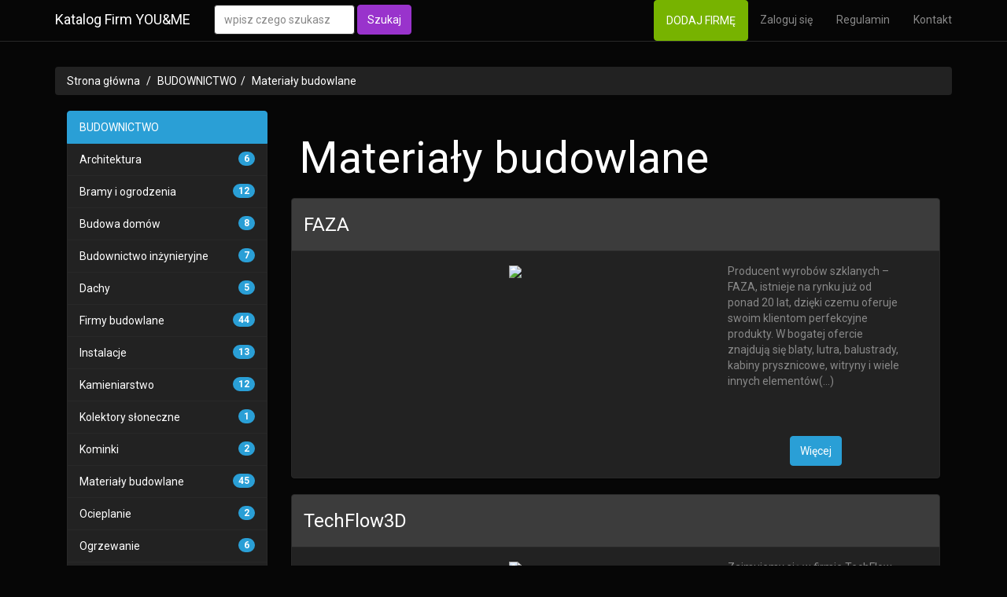

--- FILE ---
content_type: text/html; charset=UTF-8
request_url: https://www.youandmebar.pl/podkategoria/materialy-budowlane/5
body_size: 3163
content:
<!DOCTYPE html>
<html lang="pl">
<head>
    <meta charset="utf-8">
    <title>Katalog Firm YOU&ME - Baza Polskich Firm</title>
    <meta name="viewport" content="width=device-width, initial-scale=1">
    <meta http-equiv="X-UA-Compatible" content="IE=edge"/>
	<meta name="description" content="" />
    <link rel="stylesheet" href="/css/bootstrap.css" media="screen">
    <link rel="stylesheet" href="/css/custom.min.css">
    <link rel="stylesheet" href="/css/style.css">
    <script src="/js/jquery-1.12.0.min.js"></script>
    <script src="/js/bootstrap.min.js"></script>
    <script src="/js/custom.js"></script>
    <script>        (function (i, s, o, g, r, a, m) {
            i['GoogleAnalyticsObject'] = r;
            i[r] = i[r] || function () {
                    (i[r].q = i[r].q || []).push(arguments)
                }, i[r].l = 1 * new Date();
            a = s.createElement(o), m = s.getElementsByTagName(o)[0];
            a.async = 1;
            a.src = g;
            m.parentNode.insertBefore(a, m)
        })(window, document, 'script', '//www.google-analytics.com/analytics.js', 'ga');
        ga('create', 'UA-76063919-1', 'auto');
        ga('send', 'pageview');    </script>
</head>
<body>
<div class="navbar navbar-default navbar-fixed-top">
    <div class="container">
        <div class="navbar-header"><a href="/" class="navbar-brand">Katalog Firm YOU&ME</a>
        </div> <div class="navbar-collapse collapse" id="navbar-main">    <form class="navbar-form navbar-left" role="search" action="/wyszukiwarka" method="POST">        <div class="form-group">            <input class="form-control" placeholder="wpisz czego szukasz" name="zapytanie" type="text">        </div>        <button type="submit" class="btn btn-info">Szukaj</button>    </form>    <ul class="nav navbar-nav navbar-right">        <li><a href="/dodawanie-firmy" class="btn btn-success" id="add-button">DODAJ FIRMĘ</a></li>        <li><a href="/logowanie">Zaloguj się</a></li>        <li><a href="/regulamin" rel="nofollow">Regulamin</a></li>        <li><a href="/kontakt">Kontakt</a></li>    </ul></div>    </div>
</div>
<div class="container">
    <div class="bs-docs-section clearfix">
        <div class="row">
            <div class="col-lg-12"></div>
        </div>
    </div>
    <div class="clearfix"></div>
    <div class="row">
        <div class="col-lg-12">
            <ul class="breadcrumb">
                <li><a href="/">Strona główna</a>
                </li> <li><a href="/kategoria/budownictwo">BUDOWNICTWO</a></li><li class="active"><a href="/podkategoria/materialy-budowlane">Materiały budowlane</a></li>            </ul>
        </div>
        <div class="col-lg-12">
            <div class="col-lg-3">
                <ul class="list-group">
                    <li class="list-group-item active">
                        BUDOWNICTWO                    </li> <p class="list-group-item-text"><li class="list-group-item"><span class="badge">6</span><a href="/podkategoria/architektura" class="mainlist">Architektura</a ></li><li class="list-group-item"><span class="badge">12</span><a href="/podkategoria/bramy-i-ogrodzenia" class="mainlist">Bramy i ogrodzenia</a ></li><li class="list-group-item"><span class="badge">8</span><a href="/podkategoria/budowa-domow" class="mainlist">Budowa domów</a ></li><li class="list-group-item"><span class="badge">7</span><a href="/podkategoria/budownictwo-inzynieryjne" class="mainlist">Budownictwo inżynieryjne</a ></li><li class="list-group-item"><span class="badge">5</span><a href="/podkategoria/dachy" class="mainlist">Dachy</a ></li><li class="list-group-item"><span class="badge">44</span><a href="/podkategoria/firmy-budowlane" class="mainlist">Firmy budowlane</a ></li><li class="list-group-item"><span class="badge">13</span><a href="/podkategoria/instalacje" class="mainlist">Instalacje</a ></li><li class="list-group-item"><span class="badge">12</span><a href="/podkategoria/kamieniarstwo" class="mainlist">Kamieniarstwo</a ></li><li class="list-group-item"><span class="badge">1</span><a href="/podkategoria/kolektory-sloneczne" class="mainlist">Kolektory słoneczne</a ></li><li class="list-group-item"><span class="badge">2</span><a href="/podkategoria/kominki" class="mainlist">Kominki</a ></li><li class="list-group-item"><span class="badge">45</span><a href="/podkategoria/materialy-budowlane" class="mainlist">Materiały budowlane</a ></li><li class="list-group-item"><span class="badge">2</span><a href="/podkategoria/ocieplanie" class="mainlist">Ocieplanie</a ></li><li class="list-group-item"><span class="badge">6</span><a href="/podkategoria/ogrzewanie" class="mainlist">Ogrzewanie</a ></li><li class="list-group-item"><span class="badge">4</span><a href="/podkategoria/projekty-domow" class="mainlist">Projekty domów</a ></li><li class="list-group-item"><span class="badge">8</span><a href="/podkategoria/remonty" class="mainlist">Remonty</a ></li><li class="list-group-item"><span class="badge">10</span><a href="/podkategoria/zrodla-energii" class="mainlist">Źródła energii</a ></li></p>                </ul>
            </div>
            <div class="col-lg-9"><h1 style="padding: 10px;">Materiały budowlane</h1>
                <!--<p style="margin-left: 30px; margin-bottom: 50px;">Opis podkategorii dla Google</p>-->
                <div class="panel panel-default"><div class="panel-heading"><h4>FAZA</h4></div ><div class="panel-body"><div class="col-lg-12"><div class="col-lg-8"><div class="box-center"><img src=https://api.pagepeeker.com/v2/thumbs.php?size=l&url=http://faza.waw.pl /></div ></div ><div class="col-lg-4">Producent wyrobów szklanych – FAZA, istnieje na rynku już od ponad 20 lat, dzięki czemu oferuje swoim klientom perfekcyjne produkty. W bogatej ofercie znajdują się blaty, lutra, balustrady, kabiny prysznicowe, witryny i wiele innych elementów(...)<div class="line60"></div><div class="box-center"><a href="/faza" class="btn btn-primary">Więcej</a ></div ></div ></div ></div ></div ><div class="panel panel-default"><div class="panel-heading"><h4>TechFlow3D</h4></div ><div class="panel-body"><div class="col-lg-12"><div class="col-lg-8"><div class="box-center"><img src=https://api.pagepeeker.com/v2/thumbs.php?size=l&url=http://techflow3d.pl /></div ></div ><div class="col-lg-4">Zajmujemy się w firmie TechFlow 3D świadczeniem usług na rynku realizowania form wtryskowych, elementów z tworzyw sztucznych w kraju i Europie. Posiadamy doświadczenie na rynku, które pozwala nam zapewnić, że formy do wtryskarek zostaną wyko(...)<div class="line60"></div><div class="box-center"><a href="/techflow3d" class="btn btn-primary">Więcej</a ></div ></div ></div ></div ></div ><div class="panel panel-default"><div class="panel-heading"><h4>WILO POLSKA</h4></div ><div class="panel-body"><div class="col-lg-12"><div class="col-lg-8"><div class="box-center"><img src=https://api.pagepeeker.com/v2/thumbs.php?size=l&url=http://oczyszczanie-sciekow.pl /></div ></div ><div class="col-lg-4">W ramach oferty firmy Wilo jesteśmy w stanie zapewnić naszym klientom najwyższej jakości, realizowane z wykorzystaniem nowoczesnego sprzętu pompy, które mogą być wykorzystane w różnych celach. W naszej firmie może być pozyskana pompa do o(...)<div class="line60"></div><div class="box-center"><a href="/wilo-polska" class="btn btn-primary">Więcej</a ></div ></div ></div ></div ></div ><div class="panel panel-default"><div class="panel-heading"><h4>El-Bud Serwis Sp. z o.o.</h4></div ><div class="panel-body"><div class="col-lg-12"><div class="col-lg-8"><div class="box-center"><img src=https://api.pagepeeker.com/v2/thumbs.php?size=l&url=http://elbud-serwis.pl /></div ></div ><div class="col-lg-4">Jeśli szukasz profesjonalnego serwisu budowlanego, usług remontowych, czy tynków maszynowych, dekarzy, układania kostek brukowych, a nawet usług projektowania wnętrz zapraszamy do zapoznania się z ofertą El-Bud Serwis. Zatrudniamy wyspecjaliz(...)<div class="line60"></div><div class="box-center"><a href="/el-bud-serwis-sp-z-o-o" class="btn btn-primary">Więcej</a ></div ></div ></div ></div ></div ><div class="panel panel-default"><div class="panel-heading"><h4>Serwis Budowy S.A.</h4></div ><div class="panel-body"><div class="col-lg-12"><div class="col-lg-8"><div class="box-center"><img src=https://api.pagepeeker.com/v2/thumbs.php?size=l&url=http://serwisbudowy.com /></div ></div ><div class="col-lg-4">Nasza firma oferuje nowoczesne i wytrzymałe rusztowania. Jeśli chcecie zamówić rusztowanie na budowę to zgłoście się do nas. Mamy rusztowania wszystkich typów. Dzięki temu każdy nasz klient może w łatwy sposób dopasować rusztowanie do (...)<div class="line60"></div><div class="box-center"><a href="/serwis-budowy-s-a" class="btn btn-primary">Więcej</a ></div ></div ></div ></div ></div ><div class="panel panel-default"><div class="panel-heading"><h4>AluMaster Łukasz Maciak</h4></div ><div class="panel-body"><div class="col-lg-12"><div class="col-lg-8"><div class="box-center"><img src=https://api.pagepeeker.com/v2/thumbs.php?size=l&url=http://drabinyalumaster.pl /></div ></div ><div class="col-lg-4">AluMaster to firma zajmująca się produkcją i dystrybucją na terenie całej Małopolski drabin aluminiowych do wielorakiego użytku. Znajdziesz tutaj drabiny przemysłowe, drabiny aluminiowe, drabiny domowe, drabiny drewniane, spośród których m(...)<div class="line60"></div><div class="box-center"><a href="/alumaster-lukasz-maciak" class="btn btn-primary">Więcej</a ></div ></div ></div ></div ></div ><div class="panel panel-default"><div class="panel-heading"><h4>Techplast Wojciech Maciejewski</h4></div ><div class="panel-body"><div class="col-lg-12"><div class="col-lg-8"><div class="box-center"><img src=https://api.pagepeeker.com/v2/thumbs.php?size=l&url=http://techplast.group /></div ></div ><div class="col-lg-4">Hurtownia tworzyw sztucznych Techplast oferuje wysokiej jakości tworzywa sztuczne wykorzystywane w takich gałęziach gospodarki jak, budowlanka czy reklama. Serdecznie zachęcamy do współpracy firmy z województwa dolnośląskiego, a także firmy(...)<div class="line60"></div><div class="box-center"><a href="/techplast-wojciech-maciejewski" class="btn btn-primary">Więcej</a ></div ></div ></div ></div ></div ><div class="panel panel-default"><div class="panel-heading"><h4>STYRNET.PL Damian Mangold</h4></div ><div class="panel-body"><div class="col-lg-12"><div class="col-lg-8"><div class="box-center"><img src=https://api.pagepeeker.com/v2/thumbs.php?size=l&url=http://styrnet.pl /></div ></div ><div class="col-lg-4">Szukasz dobrej hurtowni z materiałami budowlanymi, izolacyjnymi czy opakowaniowymi? Hurtownia Styrnet zaprasza do składania zamówień. To tam znajdziesz zarówno styropian, części samochodowe jak i wszelkiego rodzaju materiały opakowaniowe. Nie(...)<div class="line60"></div><div class="box-center"><a href="/styrnet-pl-damian-mangold" class="btn btn-primary">Więcej</a ></div ></div ></div ></div ></div ><hr><div class="row"><div class="col-lg-4"></div><div class="col-lg-4"><ul class="pagination"><li><a href="/podkategoria/materialy-budowlane/4">&laquo;</a></li><li><a href="/podkategoria/materialy-budowlane/">1</a></li><li><a href="/podkategoria/materialy-budowlane/2">2</a></li><li><a href="/podkategoria/materialy-budowlane/3">3</a></li><li><a href="/podkategoria/materialy-budowlane/4">4</a></li><li class="active"><a href="/podkategoria/materialy-budowlane/5">5</a></li><li><a href="/podkategoria/materialy-budowlane/6">6</a></li><li><a href="/podkategoria/materialy-budowlane/6">&raquo;</a></li></ul><div class="clear"></div></div><div class="col-lg-4"></div></div><hr>            </div>
        </div>
    </div>
    <footer>
        <div class="row">
            <div class="col-lg-12">
                            </div>
        </div>
    </footer>
</div>

<script src="../js/cookieAlert.min.js"></script>

<script>CookieAlert.init();</script>
</body>
</html>

--- FILE ---
content_type: text/html; charset=UTF-8
request_url: https://www.youandmebar.pl/podkategoria/js/cookieAlert.min.js
body_size: 1038
content:
<!DOCTYPE html>
<html lang="pl">
<head>
    <meta charset="utf-8">
    <title>Katalog Firm YOU&ME - Baza Polskich Firm</title>
    <meta name="viewport" content="width=device-width, initial-scale=1">
    <meta http-equiv="X-UA-Compatible" content="IE=edge"/>
	<meta name="description" content="" />
    <link rel="stylesheet" href="/css/bootstrap.css" media="screen">
    <link rel="stylesheet" href="/css/custom.min.css">
    <link rel="stylesheet" href="/css/style.css">
    <script src="/js/jquery-1.12.0.min.js"></script>
    <script src="/js/bootstrap.min.js"></script>
    <script src="/js/custom.js"></script>
    <script>        (function (i, s, o, g, r, a, m) {
            i['GoogleAnalyticsObject'] = r;
            i[r] = i[r] || function () {
                    (i[r].q = i[r].q || []).push(arguments)
                }, i[r].l = 1 * new Date();
            a = s.createElement(o), m = s.getElementsByTagName(o)[0];
            a.async = 1;
            a.src = g;
            m.parentNode.insertBefore(a, m)
        })(window, document, 'script', '//www.google-analytics.com/analytics.js', 'ga');
        ga('create', 'UA-76063919-1', 'auto');
        ga('send', 'pageview');    </script>
</head>
<body>
<div class="navbar navbar-default navbar-fixed-top">
    <div class="container">
        <div class="navbar-header"><a href="/" class="navbar-brand">Katalog Firm YOU&ME</a>
        </div> <div class="navbar-collapse collapse" id="navbar-main">    <form class="navbar-form navbar-left" role="search" action="/wyszukiwarka" method="POST">        <div class="form-group">            <input class="form-control" placeholder="wpisz czego szukasz" name="zapytanie" type="text">        </div>        <button type="submit" class="btn btn-info">Szukaj</button>    </form>    <ul class="nav navbar-nav navbar-right">        <li><a href="/dodawanie-firmy" class="btn btn-success" id="add-button">DODAJ FIRMĘ</a></li>        <li><a href="/logowanie">Zaloguj się</a></li>        <li><a href="/regulamin" rel="nofollow">Regulamin</a></li>        <li><a href="/kontakt">Kontakt</a></li>    </ul></div>    </div>
</div>
<div class="container">
    <div class="bs-docs-section clearfix">
        <div class="row">
            <div class="col-lg-12"></div>
        </div>
    </div>
    <div class="clearfix"></div>
    <div class="row">
        <div class="col-lg-12">
            <ul class="breadcrumb">
                <li><a href="/">Strona główna</a>
                </li> <li><a href="/kategoria/"></a></li><li class="active"><a href="/podkategoria/js"></a></li>            </ul>
        </div>
        <div class="col-lg-12">
            <div class="col-lg-3">
                <ul class="list-group">
                    <li class="list-group-item active">
                                            </li> <p class="list-group-item-text"></p>                </ul>
            </div>
            <div class="col-lg-9"><h1 style="padding: 10px;"></h1>
                <!--<p style="margin-left: 30px; margin-bottom: 50px;">Opis podkategorii dla Google</p>-->
                <hr><div class="row"><div class="col-lg-4"></div><div class="col-lg-4"><ul class="pagination"><li class="active"><a href="/podkategoria/js/1">1</a></li></ul><div class="clear"></div></div><div class="col-lg-4"></div></div><hr>            </div>
        </div>
    </div>
    <footer>
        <div class="row">
            <div class="col-lg-12">
                            </div>
        </div>
    </footer>
</div>

<script src="../js/cookieAlert.min.js"></script>

<script>CookieAlert.init();</script>
</body>
</html>

--- FILE ---
content_type: text/plain
request_url: https://www.google-analytics.com/j/collect?v=1&_v=j102&a=707104222&t=pageview&_s=1&dl=https%3A%2F%2Fwww.youandmebar.pl%2Fpodkategoria%2Fmaterialy-budowlane%2F5&ul=en-us%40posix&dt=Katalog%20Firm%20YOU%26ME%20-%20Baza%20Polskich%20Firm&sr=1280x720&vp=1280x720&_u=IEBAAEABAAAAACAAI~&jid=847607941&gjid=626600060&cid=396642591.1769816120&tid=UA-76063919-1&_gid=1389244148.1769816120&_r=1&_slc=1&z=433774325
body_size: -450
content:
2,cG-TNESVZ79MZ

--- FILE ---
content_type: application/javascript
request_url: https://www.youandmebar.pl/js/custom.js
body_size: 505
content:
(function(){
    $(window).scroll(function () {
        var top = $(document).scrollTop();
        $('.splash').css({
            'background-position': '0px -'+(top/3).toFixed(2)+'px'
        });
        if(top > 50)
            $('#home > .navbar').removeClass('navbar-transparent');
        else
            $('#home > .navbar').addClass('navbar-transparent');
    });

    $("a[href='#']").click(function(e) {
        e.preventDefault();
    });

    var $button = $("<div id='source-button' class='btn btn-primary btn-xs'>&lt; &gt;</div>").click(function(){
        var html = $(this).parent().html();
        html = cleanSource(html);
        $("#source-modal pre").text(html);
        $("#source-modal").modal();
    });

    $('.bs-component [data-toggle="popover"]').popover();
    $('.bs-component [data-toggle="tooltip"]').tooltip();

    $(".bs-component").hover(function(){
        $(this).append($button);
        $button.show();
    }, function(){
        $button.hide();
    });

    function cleanSource(html) {
        html = html.replace(/×/g, "&close;")
            .replace(/«/g, "&laquo;")
            .replace(/»/g, "&raquo;")
            .replace(/←/g, "&larr;")
            .replace(/→/g, "&rarr;");

        var lines = html.split(/\n/);

        lines.shift();
        lines.splice(-1, 1);

        var indentSize = lines[0].length - lines[0].trim().length,
            re = new RegExp(" {" + indentSize + "}");

        lines = lines.map(function(line){
            if (line.match(re)) {
                line = line.substring(indentSize);
            }

            return line;
        });

        lines = lines.join("\n");

        return lines;
    }

})();